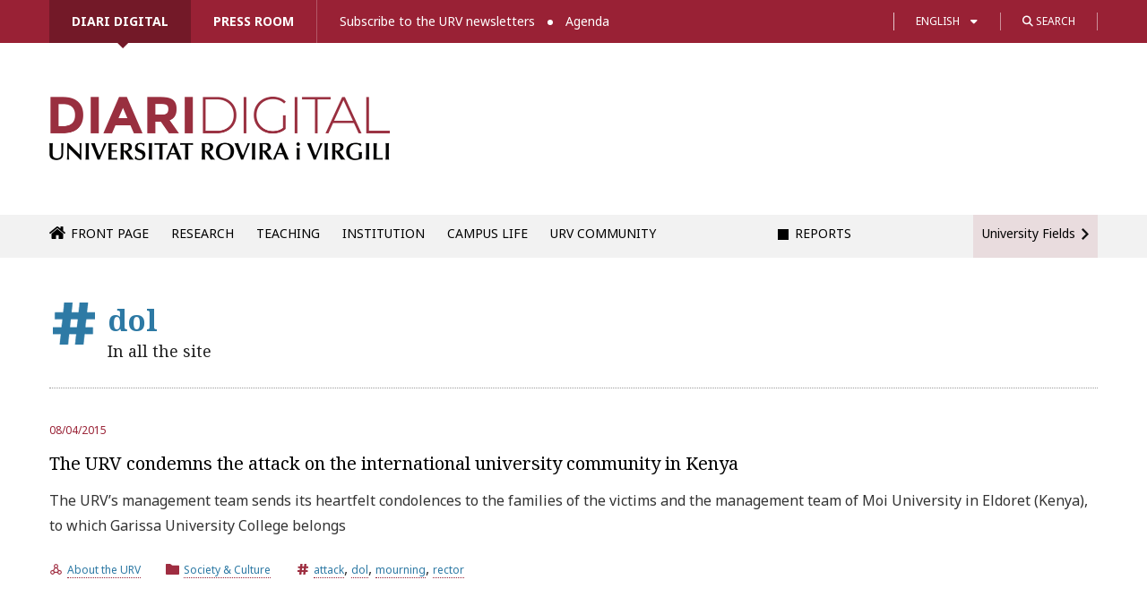

--- FILE ---
content_type: text/html; charset=UTF-8
request_url: https://diaridigital.urv.cat/en/etiqueta/dol-en/
body_size: 14807
content:

<!DOCTYPE html>
<!--[if IE 8]> 				 <html class="no-js lt-ie9" lang="en" > <![endif]-->
<!--[if gt IE 8]><!--> <html class="no-js" lang="en-US"> <!--<![endif]-->

<head>
<meta http-equiv="X-UA-Compatible" content="IE=edge" />
<meta charset="UTF-8" />


<link type="image/x-icon" href="/favicon.ico" rel="icon" />
<link type="image/x-icon" href="/favicon.ico" rel="shortcut icon" />

<!-- Set the viewport width to device width for mobile -->
<meta name="viewport" content="width=device-width" />

<title>Tag: dol &#x2d; Diari digital de la URV</title>

	<style>img:is([sizes="auto" i], [sizes^="auto," i]) { contain-intrinsic-size: 3000px 1500px }</style>
	<link rel="alternate" hreflang="ca" href="https://diaridigital.urv.cat/etiqueta/dol/" />
<link rel="alternate" hreflang="es-es" href="https://diaridigital.urv.cat/es/etiqueta/dol-es/" />
<link rel="alternate" hreflang="en-us" href="https://diaridigital.urv.cat/en/etiqueta/dol-en/" />
<link rel="alternate" hreflang="x-default" href="https://diaridigital.urv.cat/etiqueta/dol/" />

<!-- The SEO Framework by Sybre Waaijer -->
<meta name="robots" content="max-snippet:-1,max-image-preview:standard,max-video-preview:-1" />
<link rel="canonical" href="https://diaridigital.urv.cat/en/etiqueta/dol-en/" />
<meta property="og:type" content="website" />
<meta property="og:locale" content="en_US" />
<meta property="og:site_name" content="Diari digital de la URV" />
<meta property="og:title" content="Tag: dol" />
<meta property="og:url" content="https://diaridigital.urv.cat/en/etiqueta/dol-en/" />
<meta property="og:image" content="https://diaridigital.urv.cat/wp-content/themes/urvactiva/img/social-image.png" />
<meta name="twitter:card" content="summary_large_image" />
<meta name="twitter:title" content="Tag: dol" />
<meta name="twitter:image" content="https://diaridigital.urv.cat/wp-content/themes/urvactiva/img/social-image.png" />
<script type="application/ld+json">{"@context":"https://schema.org","@graph":[{"@type":"WebSite","@id":"https://diaridigital.urv.cat/en/#/schema/WebSite","url":"https://diaridigital.urv.cat/en/","name":"Diari digital de la URV","alternateName":"Gabinet de Comunicació i Màrqueting de la Universitat Rovira i Virgili","inLanguage":"en-US","potentialAction":{"@type":"SearchAction","target":{"@type":"EntryPoint","urlTemplate":"https://diaridigital.urv.cat/en/search/{search_term_string}/"},"query-input":"required name=search_term_string"},"publisher":{"@type":"Organization","@id":"https://diaridigital.urv.cat/en/#/schema/Organization","name":"Gabinet de Comunicació i Màrqueting de la Universitat Rovira i Virgili","url":"https://diaridigital.urv.cat/en/"}},{"@type":"CollectionPage","@id":"https://diaridigital.urv.cat/en/etiqueta/dol-en/","url":"https://diaridigital.urv.cat/en/etiqueta/dol-en/","name":"Tag: dol &#x2d; Diari digital de la URV","inLanguage":"en-US","isPartOf":{"@id":"https://diaridigital.urv.cat/en/#/schema/WebSite"},"breadcrumb":{"@type":"BreadcrumbList","@id":"https://diaridigital.urv.cat/en/#/schema/BreadcrumbList","itemListElement":[{"@type":"ListItem","position":1,"item":"https://diaridigital.urv.cat/en/","name":"Diari digital de la URV"},{"@type":"ListItem","position":2,"name":"Tag: dol"}]}}]}</script>
<!-- / The SEO Framework by Sybre Waaijer | 6.36ms meta | 0.76ms boot -->

<link rel='dns-prefetch' href='//ajax.googleapis.com' />
<link rel='dns-prefetch' href='//fonts.googleapis.com' />
<link rel='dns-prefetch' href='//use.fontawesome.com' />
<link rel="alternate" type="application/rss+xml" title="Diari digital de la URV &raquo; Feed" href="https://diaridigital.urv.cat/en/feed/" />
<link rel="alternate" type="application/rss+xml" title="Diari digital de la URV &raquo; Comments Feed" href="https://diaridigital.urv.cat/en/comments/feed/" />
<link rel="alternate" type="application/rss+xml" title="Diari digital de la URV &raquo; dol Tag Feed" href="https://diaridigital.urv.cat/en/etiqueta/dol-en/feed/" />
<script type="text/javascript">
/* <![CDATA[ */
window._wpemojiSettings = {"baseUrl":"https:\/\/s.w.org\/images\/core\/emoji\/16.0.1\/72x72\/","ext":".png","svgUrl":"https:\/\/s.w.org\/images\/core\/emoji\/16.0.1\/svg\/","svgExt":".svg","source":{"concatemoji":"https:\/\/diaridigital.urv.cat\/wp-includes\/js\/wp-emoji-release.min.js?ver=6.8.3"}};
/*! This file is auto-generated */
!function(s,n){var o,i,e;function c(e){try{var t={supportTests:e,timestamp:(new Date).valueOf()};sessionStorage.setItem(o,JSON.stringify(t))}catch(e){}}function p(e,t,n){e.clearRect(0,0,e.canvas.width,e.canvas.height),e.fillText(t,0,0);var t=new Uint32Array(e.getImageData(0,0,e.canvas.width,e.canvas.height).data),a=(e.clearRect(0,0,e.canvas.width,e.canvas.height),e.fillText(n,0,0),new Uint32Array(e.getImageData(0,0,e.canvas.width,e.canvas.height).data));return t.every(function(e,t){return e===a[t]})}function u(e,t){e.clearRect(0,0,e.canvas.width,e.canvas.height),e.fillText(t,0,0);for(var n=e.getImageData(16,16,1,1),a=0;a<n.data.length;a++)if(0!==n.data[a])return!1;return!0}function f(e,t,n,a){switch(t){case"flag":return n(e,"\ud83c\udff3\ufe0f\u200d\u26a7\ufe0f","\ud83c\udff3\ufe0f\u200b\u26a7\ufe0f")?!1:!n(e,"\ud83c\udde8\ud83c\uddf6","\ud83c\udde8\u200b\ud83c\uddf6")&&!n(e,"\ud83c\udff4\udb40\udc67\udb40\udc62\udb40\udc65\udb40\udc6e\udb40\udc67\udb40\udc7f","\ud83c\udff4\u200b\udb40\udc67\u200b\udb40\udc62\u200b\udb40\udc65\u200b\udb40\udc6e\u200b\udb40\udc67\u200b\udb40\udc7f");case"emoji":return!a(e,"\ud83e\udedf")}return!1}function g(e,t,n,a){var r="undefined"!=typeof WorkerGlobalScope&&self instanceof WorkerGlobalScope?new OffscreenCanvas(300,150):s.createElement("canvas"),o=r.getContext("2d",{willReadFrequently:!0}),i=(o.textBaseline="top",o.font="600 32px Arial",{});return e.forEach(function(e){i[e]=t(o,e,n,a)}),i}function t(e){var t=s.createElement("script");t.src=e,t.defer=!0,s.head.appendChild(t)}"undefined"!=typeof Promise&&(o="wpEmojiSettingsSupports",i=["flag","emoji"],n.supports={everything:!0,everythingExceptFlag:!0},e=new Promise(function(e){s.addEventListener("DOMContentLoaded",e,{once:!0})}),new Promise(function(t){var n=function(){try{var e=JSON.parse(sessionStorage.getItem(o));if("object"==typeof e&&"number"==typeof e.timestamp&&(new Date).valueOf()<e.timestamp+604800&&"object"==typeof e.supportTests)return e.supportTests}catch(e){}return null}();if(!n){if("undefined"!=typeof Worker&&"undefined"!=typeof OffscreenCanvas&&"undefined"!=typeof URL&&URL.createObjectURL&&"undefined"!=typeof Blob)try{var e="postMessage("+g.toString()+"("+[JSON.stringify(i),f.toString(),p.toString(),u.toString()].join(",")+"));",a=new Blob([e],{type:"text/javascript"}),r=new Worker(URL.createObjectURL(a),{name:"wpTestEmojiSupports"});return void(r.onmessage=function(e){c(n=e.data),r.terminate(),t(n)})}catch(e){}c(n=g(i,f,p,u))}t(n)}).then(function(e){for(var t in e)n.supports[t]=e[t],n.supports.everything=n.supports.everything&&n.supports[t],"flag"!==t&&(n.supports.everythingExceptFlag=n.supports.everythingExceptFlag&&n.supports[t]);n.supports.everythingExceptFlag=n.supports.everythingExceptFlag&&!n.supports.flag,n.DOMReady=!1,n.readyCallback=function(){n.DOMReady=!0}}).then(function(){return e}).then(function(){var e;n.supports.everything||(n.readyCallback(),(e=n.source||{}).concatemoji?t(e.concatemoji):e.wpemoji&&e.twemoji&&(t(e.twemoji),t(e.wpemoji)))}))}((window,document),window._wpemojiSettings);
/* ]]> */
</script>
<link rel='stylesheet' id='dashicons-css' href='https://diaridigital.urv.cat/wp-includes/css/dashicons.min.css?ver=6.8.3' type='text/css' media='all' />
<link rel='stylesheet' id='thickbox-css' href='https://diaridigital.urv.cat/wp-includes/js/thickbox/thickbox.css?ver=6.8.3' type='text/css' media='all' />
<style id='wp-emoji-styles-inline-css' type='text/css'>

	img.wp-smiley, img.emoji {
		display: inline !important;
		border: none !important;
		box-shadow: none !important;
		height: 1em !important;
		width: 1em !important;
		margin: 0 0.07em !important;
		vertical-align: -0.1em !important;
		background: none !important;
		padding: 0 !important;
	}
</style>
<link rel='stylesheet' id='wp-block-library-css' href='https://diaridigital.urv.cat/wp-includes/css/dist/block-library/style.min.css?ver=6.8.3' type='text/css' media='all' />
<style id='classic-theme-styles-inline-css' type='text/css'>
/*! This file is auto-generated */
.wp-block-button__link{color:#fff;background-color:#32373c;border-radius:9999px;box-shadow:none;text-decoration:none;padding:calc(.667em + 2px) calc(1.333em + 2px);font-size:1.125em}.wp-block-file__button{background:#32373c;color:#fff;text-decoration:none}
</style>
<style id='global-styles-inline-css' type='text/css'>
:root{--wp--preset--aspect-ratio--square: 1;--wp--preset--aspect-ratio--4-3: 4/3;--wp--preset--aspect-ratio--3-4: 3/4;--wp--preset--aspect-ratio--3-2: 3/2;--wp--preset--aspect-ratio--2-3: 2/3;--wp--preset--aspect-ratio--16-9: 16/9;--wp--preset--aspect-ratio--9-16: 9/16;--wp--preset--color--black: #000000;--wp--preset--color--cyan-bluish-gray: #abb8c3;--wp--preset--color--white: #ffffff;--wp--preset--color--pale-pink: #f78da7;--wp--preset--color--vivid-red: #cf2e2e;--wp--preset--color--luminous-vivid-orange: #ff6900;--wp--preset--color--luminous-vivid-amber: #fcb900;--wp--preset--color--light-green-cyan: #7bdcb5;--wp--preset--color--vivid-green-cyan: #00d084;--wp--preset--color--pale-cyan-blue: #8ed1fc;--wp--preset--color--vivid-cyan-blue: #0693e3;--wp--preset--color--vivid-purple: #9b51e0;--wp--preset--gradient--vivid-cyan-blue-to-vivid-purple: linear-gradient(135deg,rgba(6,147,227,1) 0%,rgb(155,81,224) 100%);--wp--preset--gradient--light-green-cyan-to-vivid-green-cyan: linear-gradient(135deg,rgb(122,220,180) 0%,rgb(0,208,130) 100%);--wp--preset--gradient--luminous-vivid-amber-to-luminous-vivid-orange: linear-gradient(135deg,rgba(252,185,0,1) 0%,rgba(255,105,0,1) 100%);--wp--preset--gradient--luminous-vivid-orange-to-vivid-red: linear-gradient(135deg,rgba(255,105,0,1) 0%,rgb(207,46,46) 100%);--wp--preset--gradient--very-light-gray-to-cyan-bluish-gray: linear-gradient(135deg,rgb(238,238,238) 0%,rgb(169,184,195) 100%);--wp--preset--gradient--cool-to-warm-spectrum: linear-gradient(135deg,rgb(74,234,220) 0%,rgb(151,120,209) 20%,rgb(207,42,186) 40%,rgb(238,44,130) 60%,rgb(251,105,98) 80%,rgb(254,248,76) 100%);--wp--preset--gradient--blush-light-purple: linear-gradient(135deg,rgb(255,206,236) 0%,rgb(152,150,240) 100%);--wp--preset--gradient--blush-bordeaux: linear-gradient(135deg,rgb(254,205,165) 0%,rgb(254,45,45) 50%,rgb(107,0,62) 100%);--wp--preset--gradient--luminous-dusk: linear-gradient(135deg,rgb(255,203,112) 0%,rgb(199,81,192) 50%,rgb(65,88,208) 100%);--wp--preset--gradient--pale-ocean: linear-gradient(135deg,rgb(255,245,203) 0%,rgb(182,227,212) 50%,rgb(51,167,181) 100%);--wp--preset--gradient--electric-grass: linear-gradient(135deg,rgb(202,248,128) 0%,rgb(113,206,126) 100%);--wp--preset--gradient--midnight: linear-gradient(135deg,rgb(2,3,129) 0%,rgb(40,116,252) 100%);--wp--preset--font-size--small: 13px;--wp--preset--font-size--medium: 20px;--wp--preset--font-size--large: 36px;--wp--preset--font-size--x-large: 42px;--wp--preset--spacing--20: 0.44rem;--wp--preset--spacing--30: 0.67rem;--wp--preset--spacing--40: 1rem;--wp--preset--spacing--50: 1.5rem;--wp--preset--spacing--60: 2.25rem;--wp--preset--spacing--70: 3.38rem;--wp--preset--spacing--80: 5.06rem;--wp--preset--shadow--natural: 6px 6px 9px rgba(0, 0, 0, 0.2);--wp--preset--shadow--deep: 12px 12px 50px rgba(0, 0, 0, 0.4);--wp--preset--shadow--sharp: 6px 6px 0px rgba(0, 0, 0, 0.2);--wp--preset--shadow--outlined: 6px 6px 0px -3px rgba(255, 255, 255, 1), 6px 6px rgba(0, 0, 0, 1);--wp--preset--shadow--crisp: 6px 6px 0px rgba(0, 0, 0, 1);}:where(.is-layout-flex){gap: 0.5em;}:where(.is-layout-grid){gap: 0.5em;}body .is-layout-flex{display: flex;}.is-layout-flex{flex-wrap: wrap;align-items: center;}.is-layout-flex > :is(*, div){margin: 0;}body .is-layout-grid{display: grid;}.is-layout-grid > :is(*, div){margin: 0;}:where(.wp-block-columns.is-layout-flex){gap: 2em;}:where(.wp-block-columns.is-layout-grid){gap: 2em;}:where(.wp-block-post-template.is-layout-flex){gap: 1.25em;}:where(.wp-block-post-template.is-layout-grid){gap: 1.25em;}.has-black-color{color: var(--wp--preset--color--black) !important;}.has-cyan-bluish-gray-color{color: var(--wp--preset--color--cyan-bluish-gray) !important;}.has-white-color{color: var(--wp--preset--color--white) !important;}.has-pale-pink-color{color: var(--wp--preset--color--pale-pink) !important;}.has-vivid-red-color{color: var(--wp--preset--color--vivid-red) !important;}.has-luminous-vivid-orange-color{color: var(--wp--preset--color--luminous-vivid-orange) !important;}.has-luminous-vivid-amber-color{color: var(--wp--preset--color--luminous-vivid-amber) !important;}.has-light-green-cyan-color{color: var(--wp--preset--color--light-green-cyan) !important;}.has-vivid-green-cyan-color{color: var(--wp--preset--color--vivid-green-cyan) !important;}.has-pale-cyan-blue-color{color: var(--wp--preset--color--pale-cyan-blue) !important;}.has-vivid-cyan-blue-color{color: var(--wp--preset--color--vivid-cyan-blue) !important;}.has-vivid-purple-color{color: var(--wp--preset--color--vivid-purple) !important;}.has-black-background-color{background-color: var(--wp--preset--color--black) !important;}.has-cyan-bluish-gray-background-color{background-color: var(--wp--preset--color--cyan-bluish-gray) !important;}.has-white-background-color{background-color: var(--wp--preset--color--white) !important;}.has-pale-pink-background-color{background-color: var(--wp--preset--color--pale-pink) !important;}.has-vivid-red-background-color{background-color: var(--wp--preset--color--vivid-red) !important;}.has-luminous-vivid-orange-background-color{background-color: var(--wp--preset--color--luminous-vivid-orange) !important;}.has-luminous-vivid-amber-background-color{background-color: var(--wp--preset--color--luminous-vivid-amber) !important;}.has-light-green-cyan-background-color{background-color: var(--wp--preset--color--light-green-cyan) !important;}.has-vivid-green-cyan-background-color{background-color: var(--wp--preset--color--vivid-green-cyan) !important;}.has-pale-cyan-blue-background-color{background-color: var(--wp--preset--color--pale-cyan-blue) !important;}.has-vivid-cyan-blue-background-color{background-color: var(--wp--preset--color--vivid-cyan-blue) !important;}.has-vivid-purple-background-color{background-color: var(--wp--preset--color--vivid-purple) !important;}.has-black-border-color{border-color: var(--wp--preset--color--black) !important;}.has-cyan-bluish-gray-border-color{border-color: var(--wp--preset--color--cyan-bluish-gray) !important;}.has-white-border-color{border-color: var(--wp--preset--color--white) !important;}.has-pale-pink-border-color{border-color: var(--wp--preset--color--pale-pink) !important;}.has-vivid-red-border-color{border-color: var(--wp--preset--color--vivid-red) !important;}.has-luminous-vivid-orange-border-color{border-color: var(--wp--preset--color--luminous-vivid-orange) !important;}.has-luminous-vivid-amber-border-color{border-color: var(--wp--preset--color--luminous-vivid-amber) !important;}.has-light-green-cyan-border-color{border-color: var(--wp--preset--color--light-green-cyan) !important;}.has-vivid-green-cyan-border-color{border-color: var(--wp--preset--color--vivid-green-cyan) !important;}.has-pale-cyan-blue-border-color{border-color: var(--wp--preset--color--pale-cyan-blue) !important;}.has-vivid-cyan-blue-border-color{border-color: var(--wp--preset--color--vivid-cyan-blue) !important;}.has-vivid-purple-border-color{border-color: var(--wp--preset--color--vivid-purple) !important;}.has-vivid-cyan-blue-to-vivid-purple-gradient-background{background: var(--wp--preset--gradient--vivid-cyan-blue-to-vivid-purple) !important;}.has-light-green-cyan-to-vivid-green-cyan-gradient-background{background: var(--wp--preset--gradient--light-green-cyan-to-vivid-green-cyan) !important;}.has-luminous-vivid-amber-to-luminous-vivid-orange-gradient-background{background: var(--wp--preset--gradient--luminous-vivid-amber-to-luminous-vivid-orange) !important;}.has-luminous-vivid-orange-to-vivid-red-gradient-background{background: var(--wp--preset--gradient--luminous-vivid-orange-to-vivid-red) !important;}.has-very-light-gray-to-cyan-bluish-gray-gradient-background{background: var(--wp--preset--gradient--very-light-gray-to-cyan-bluish-gray) !important;}.has-cool-to-warm-spectrum-gradient-background{background: var(--wp--preset--gradient--cool-to-warm-spectrum) !important;}.has-blush-light-purple-gradient-background{background: var(--wp--preset--gradient--blush-light-purple) !important;}.has-blush-bordeaux-gradient-background{background: var(--wp--preset--gradient--blush-bordeaux) !important;}.has-luminous-dusk-gradient-background{background: var(--wp--preset--gradient--luminous-dusk) !important;}.has-pale-ocean-gradient-background{background: var(--wp--preset--gradient--pale-ocean) !important;}.has-electric-grass-gradient-background{background: var(--wp--preset--gradient--electric-grass) !important;}.has-midnight-gradient-background{background: var(--wp--preset--gradient--midnight) !important;}.has-small-font-size{font-size: var(--wp--preset--font-size--small) !important;}.has-medium-font-size{font-size: var(--wp--preset--font-size--medium) !important;}.has-large-font-size{font-size: var(--wp--preset--font-size--large) !important;}.has-x-large-font-size{font-size: var(--wp--preset--font-size--x-large) !important;}
:where(.wp-block-post-template.is-layout-flex){gap: 1.25em;}:where(.wp-block-post-template.is-layout-grid){gap: 1.25em;}
:where(.wp-block-columns.is-layout-flex){gap: 2em;}:where(.wp-block-columns.is-layout-grid){gap: 2em;}
:root :where(.wp-block-pullquote){font-size: 1.5em;line-height: 1.6;}
</style>
<link rel='stylesheet' id='contact-form-7-css' href='https://diaridigital.urv.cat/wp-content/plugins/contact-form-7/includes/css/styles.css?ver=6.1.3' type='text/css' media='all' />
<link rel='stylesheet' id='sbttb-fonts-css' href='https://diaridigital.urv.cat/wp-content/plugins/smooth-back-to-top-button/assets/css/sbttb-fonts.css?ver=1.2' type='text/css' media='all' />
<link rel='stylesheet' id='sbttb-style-css' href='https://diaridigital.urv.cat/wp-content/plugins/smooth-back-to-top-button/assets/css/smooth-back-to-top-button.css?ver=1.2' type='text/css' media='all' />
<link rel='stylesheet' id='wpml-legacy-dropdown-0-css' href='https://diaridigital.urv.cat/wp-content/plugins/sitepress-multilingual-cms/templates/language-switchers/legacy-dropdown/style.min.css?ver=1' type='text/css' media='all' />
<style id='wpml-legacy-dropdown-0-inline-css' type='text/css'>
.wpml-ls-statics-shortcode_actions, .wpml-ls-statics-shortcode_actions .wpml-ls-sub-menu, .wpml-ls-statics-shortcode_actions a {border-color:#cdcdcd;}.wpml-ls-statics-shortcode_actions a, .wpml-ls-statics-shortcode_actions .wpml-ls-sub-menu a, .wpml-ls-statics-shortcode_actions .wpml-ls-sub-menu a:link, .wpml-ls-statics-shortcode_actions li:not(.wpml-ls-current-language) .wpml-ls-link, .wpml-ls-statics-shortcode_actions li:not(.wpml-ls-current-language) .wpml-ls-link:link {color:#444444;background-color:#ffffff;}.wpml-ls-statics-shortcode_actions .wpml-ls-sub-menu a:hover,.wpml-ls-statics-shortcode_actions .wpml-ls-sub-menu a:focus, .wpml-ls-statics-shortcode_actions .wpml-ls-sub-menu a:link:hover, .wpml-ls-statics-shortcode_actions .wpml-ls-sub-menu a:link:focus {color:#000000;background-color:#eeeeee;}.wpml-ls-statics-shortcode_actions .wpml-ls-current-language > a {color:#444444;background-color:#ffffff;}.wpml-ls-statics-shortcode_actions .wpml-ls-current-language:hover>a, .wpml-ls-statics-shortcode_actions .wpml-ls-current-language>a:focus {color:#000000;background-color:#eeeeee;}
</style>
<link rel='stylesheet' id='normalize-css' href='https://diaridigital.urv.cat/wp-content/themes/urvactiva%202.0.0/css/normalize.css?ver=6.8.3' type='text/css' media='all' />
<link rel='stylesheet' id='foundation-css' href='https://diaridigital.urv.cat/wp-content/themes/urvactiva%202.0.0/css/foundation.min.css?ver=6.8.3' type='text/css' media='all' />
<link rel='stylesheet' id='app-css' href='https://diaridigital.urv.cat/wp-content/themes/urvactiva%202.0.0/style.css?ver=1759230652' type='text/css' media='all' />
<link rel='stylesheet' id='google-fonts-css' href='//fonts.googleapis.com/css?family=Noto+Serif%3A400%2C700%2C400italic&#038;ver=6.8.3' type='text/css' media='all' />
<link rel='stylesheet' id='google-fonts2-css' href='//fonts.googleapis.com/css2?family=Noto+Sans%3Aital%2Cwght%400%2C100..900%3B1%2C100..900&#038;display=swap&#038;ver=6.8.3' type='text/css' media='all' />
<link rel='stylesheet' id='load-fa-css' href='https://use.fontawesome.com/releases/v6.4.2/css/all.css?ver=6.8.3' type='text/css' media='all' />
<link rel='stylesheet' id='google-fonts3-css' href='//fonts.googleapis.com/css2?family=Montserrat%3Awght%40600&#038;display=swap&#038;ver=6.8.3' type='text/css' media='all' />
<link rel='stylesheet' id='slb_core-css' href='https://diaridigital.urv.cat/wp-content/plugins/simple-lightbox/client/css/app.css?ver=2.9.4' type='text/css' media='all' />
<link rel='stylesheet' id='heateor_sss_frontend_css-css' href='https://diaridigital.urv.cat/wp-content/plugins/sassy-social-share/public/css/sassy-social-share-public.css?ver=3.3.79' type='text/css' media='all' />
<style id='heateor_sss_frontend_css-inline-css' type='text/css'>
.heateor_sss_button_instagram span.heateor_sss_svg,a.heateor_sss_instagram span.heateor_sss_svg{background:radial-gradient(circle at 30% 107%,#fdf497 0,#fdf497 5%,#fd5949 45%,#d6249f 60%,#285aeb 90%)}div.heateor_sss_horizontal_sharing a.heateor_sss_button_instagram span{background:#f0f0f0!important;}div.heateor_sss_standard_follow_icons_container a.heateor_sss_button_instagram span{background:#f0f0f0}div.heateor_sss_horizontal_sharing a.heateor_sss_button_instagram span:hover{background:#992135!important;}div.heateor_sss_standard_follow_icons_container a.heateor_sss_button_instagram span:hover{background:#992135}.heateor_sss_horizontal_sharing .heateor_sss_svg,.heateor_sss_standard_follow_icons_container .heateor_sss_svg{background-color:#f0f0f0!important;background:#f0f0f0!important;color:#3d3d3d;border-width:0px;border-style:solid;border-color:transparent}div.heateor_sss_horizontal_sharing span.heateor_sss_svg svg:hover path:not(.heateor_sss_no_fill),div.heateor_sss_horizontal_sharing span.heateor_sss_svg svg:hover ellipse, div.heateor_sss_horizontal_sharing span.heateor_sss_svg svg:hover circle, div.heateor_sss_horizontal_sharing span.heateor_sss_svg svg:hover polygon, div.heateor_sss_horizontal_sharing span.heateor_sss_svg svg:hover rect:not(.heateor_sss_no_fill){fill:#FFF}div.heateor_sss_horizontal_sharing span.heateor_sss_svg svg:hover path.heateor_sss_svg_stroke, div.heateor_sss_horizontal_sharing span.heateor_sss_svg svg:hover rect.heateor_sss_svg_stroke{stroke:#FFF}.heateor_sss_horizontal_sharing span.heateor_sss_svg:hover,.heateor_sss_standard_follow_icons_container span.heateor_sss_svg:hover{background-color:#992135!important;background:#992135!importantcolor:#FFF;border-color:transparent;}.heateor_sss_vertical_sharing span.heateor_sss_svg,.heateor_sss_floating_follow_icons_container span.heateor_sss_svg{color:#fff;border-width:0px;border-style:solid;border-color:transparent;}.heateor_sss_vertical_sharing span.heateor_sss_svg:hover,.heateor_sss_floating_follow_icons_container span.heateor_sss_svg:hover{border-color:transparent;}@media screen and (max-width:783px) {.heateor_sss_vertical_sharing{display:none!important}}
</style>

<script>
if (document.location.protocol != "https:") {
    document.location = document.URL.replace(/^http:/i, "https:");
}
</script>
<script type="text/javascript" src="//ajax.googleapis.com/ajax/libs/jquery/1.11.0/jquery.min.js?ver=6.8.3" id="jquery-js"></script>
<script type="text/javascript" src="https://diaridigital.urv.cat/wp-content/plugins/sitepress-multilingual-cms/templates/language-switchers/legacy-dropdown/script.min.js?ver=1" id="wpml-legacy-dropdown-0-js"></script>
<script type="text/javascript" src="https://diaridigital.urv.cat/wp-content/themes/urvactiva%202.0.0/js/vendor/custom.modernizr.js?ver=2.1.0" id="modernizr-js"></script>
<script type="text/javascript" src="https://diaridigital.urv.cat/wp-content/themes/urvactiva%202.0.0/js/jquery.validate.min.js?ver=1.6.0" id="form_validate-js"></script>
<link rel="https://api.w.org/" href="https://diaridigital.urv.cat/en/wp-json/" /><link rel="alternate" title="JSON" type="application/json" href="https://diaridigital.urv.cat/en/wp-json/wp/v2/tags/1091" /><link rel="EditURI" type="application/rsd+xml" title="RSD" href="https://diaridigital.urv.cat/xmlrpc.php?rsd" />
<meta name="generator" content="WPML ver:4.8.4 stt:8,1,2;" />

            <style type="text/css">
                .progress-wrap {
                    bottom: 50px;
                    height: 46px;
                    width: 46px;
                    border-radius: 46px;
                    background-color: #ab2626;
                    box-shadow: inset 0 0 0 0px #ab2626;
                }

                .progress-wrap.btn-left-side {
                    left: 50px;
                }

                .progress-wrap.btn-right-side {
                    right: 50px;
                }

				.progress-wrap.btn-center {
					inset-inline: 0;
					margin-inline: auto;
				}

                .progress-wrap::after {
                    width: 46px;
                    height: 46px;
                    color: #ffffff;
                    font-size: 24px;
                    content: '\e911';
                    line-height: 46px;
                }

                .progress-wrap:hover::after {
                    color: #ffffff;
                }

                .progress-wrap svg.progress-circle path {
                    stroke: #ffffff;
                    stroke-width: 5px;
                }

                
                
                
            </style>

			<!-- Google Tag Manager -->

<script>(function(w,d,s,l,i){w[l]=w[l]||[];w[l].push({'gtm.start':

new Date().getTime(),event:'gtm.js'});var f=d.getElementsByTagName(s)[0],

j=d.createElement(s),dl=l!='dataLayer'?'&l='+l:'';j.async=true;j.src=

'https://www.googletagmanager.com/gtm.js?id='+i+dl;f.parentNode.insertBefore(j,f);

})(window,document,'script','dataLayer','GTM-KZT9MHXB');</script>

<!-- End Google Tag Manager -->
		<style type="text/css" id="wp-custom-css">
			/* Subscripció */
.niu_checks_mc li.channels li {
	margin-bottom: 10px;}

.niu_checks_mc li ul {
  padding-bottom: 10px;
  padding-top: 20px;
}


/*reportatge custom*/

.postid-137147 .article-header{
	 align-content: end;
}

.postid-137147 .article-header h1{
	 margin-bottom:40px;
max-width:650px !important;
}

.postid-134820 .article-header{
	 align-content: normal;
}

.postid-134820 .hero {
	background-position: center center;
}

.postid-134820 .w_hero .article-header{
	margin-top:40px;
}


@media (max-width: 850px) {
    .postid-134820 .w_hero .article-header {
        min-height: 520px;
    }
}


@media (max-width: 768px) {

	.postid-134820 .article-header {
    align-content: end;
    padding-bottom: 30px;
    margin-bottom: 30px;
	}

	.postid-134820 .w_hero .hero {min-height: 450px;}

	.postid-134820 .w_hero .article-header {
		min-height: 380px;
		margin-top:0;
	}
}




/* ja al css
article.comment header {
	font-size: 16px;
	font-weight: bold;
  margin-bottom: 12px;
}

article.comment header time {
	font-weight: normal;
	font-size: 15px;
}

.comment section p {
	padding-left: 5px;
	font-size: 15px;
	font-family: 'Noto Sans', sans-serif !important;
	line-height: 22px;
}

.comment-reply-title small {
	font-size: 100%;
	margin-left: 12px;
  text-decoration: underline;
	font-weight: normal;
}
*/

/*
.comment section p br {
	content: "";
	line-height: 50px;	
}

.comment section p br:after {
  content: " ";
}
*/

		</style>
		<!--[if lt IE 9]>
<style>
	.top-bar-section ul li {float:left;}
	.title-area {display:none;}
</style>
<script>no_sticky=true;</script>
<![endif]-->

</head>

<body id="sec_diaridigital" class="archive tag tag-dol-en tag-1091 wp-theme-urvactiva200">

<div id="info_menu">
	<div class="constrictor">
		<div class="top_container">
			<div id="top_search_bar" style="display:none;">
				<ul class="menu-top menuh secondary">
				
					<li>
						<a href="https://diaridigital.urv.cat/en/la-urv-condemna-latac-que-ha-patit-la-comunitat-universitaria-internacional-a-kenya/">Try the advanced search</a>
					</li>				
				</ul>
			
			
				
				
				<ul class="topside_menu">
					<li class="s_box_slide">
						<form id="cerca_min" class="" method="get"  action="https://diaridigital.urv.cat/en/">
							<input type="text" name="s"/>
						</form>
					</li>
					<li>
						<a href="#" class="btn_search_box">
							<i class="fa-solid fa-magnifying-glass"></i> Search						</a>
						<div class="btn_search_box_toggler"></div>
					</li>
				</ul>
				
			

				
			</div>
			<div class="info_menu_inner">
			
				<ul id="menu-menu-cap-en" class="menu-top menuh primary"><li id="menu-item-109442" class="sec_diaridigital menu-item menu-item-type-custom menu-item-object-custom menu-item-109442"><a href="https://diaridigital.urv.cat/en/">Diari Digital</a></li>
<li id="menu-item-109443" class="sec_salapremsa menu-item menu-item-type-post_type menu-item-object-page menu-item-109443"><a href="https://diaridigital.urv.cat/en/press-room/">Press room</a></li>
</ul>				<ul id="menu-menu-cap-2-en" class="menu-top menuh secondary"><li id="menu-item-109440" class="menu-item menu-item-type-post_type menu-item-object-page menu-item-109440"><a href="https://diaridigital.urv.cat/en/subscriptions/">Subscribe to the URV newsletters</a></li>
<li id="menu-item-109500" class="menu-item menu-item-type-custom menu-item-object-custom menu-item-109500"><a href="https://agenda.urv.cat/">Agenda</a></li>
</ul>
				<ul class="topside_menu">
					<li>
						<ul class='language_menu'><li class="actiu"><a href="https://diaridigital.urv.cat/en/etiqueta/dol-en/">English</a></li><li><a href="https://diaridigital.urv.cat/etiqueta/dol/">Català</a></li><li><a href="https://diaridigital.urv.cat/es/etiqueta/dol-es/">Español</a></li></ul>			
					</li>
					<li>
						<a href="#" class="btn_search_box">
							<i class="fa-solid fa-magnifying-glass"></i> Search						</a>
					</li>
				</ul>
				
			</div>
		</div>
	</div>
</div>
<div id="main_body">



 <div class="constrictor clearfix">
	<header class="capcelera clearfix">

		<h1 id="logo_entitat" class="col-5">
			<a href="https://diaridigital.urv.cat/en/" rel="home">
				<span class="notext">
					Diari digital de la URV - 				</span>
			</a>
		</h1>



	</header>
</div>


	<nav class="top-bar">		
		<div class="title-area">
			<a href="https://diaridigital.urv.cat/en/" rel="home" class="home_link"></a>
			<ul id="menu-menu-cap-en-1" class="menu-top menuh"><li class="sec_diaridigital menu-item menu-item-type-custom menu-item-object-custom menu-item-109442"><a href="https://diaridigital.urv.cat/en/">Diari Digital</a></li>
<li class="sec_salapremsa menu-item menu-item-type-post_type menu-item-object-page menu-item-109443"><a href="https://diaridigital.urv.cat/en/press-room/">Press room</a></li>
</ul>			<!--<div class="toggle-topbar menu-icon"><a href="#"><span class="notext">Menu</span></a></div>-->
			<div class="toggle-topbar"><a href="#"><span>Menu</span></a></div>
		</div>
		
		<section class="top-bar-section">
			<div class="constrictor clearfix">
				<div id="section_top_inner">
										<ul id="menu-menu-principal-english" class="menu-blog"><li id="menu-item-109462" class="menu-item-home menu-item menu-item-type-custom menu-item-object-custom menu-item-109462"><a href="https://diaridigital.urv.cat/">Front Page</a></li>
<li id="menu-item-109503" class="menu-item menu-item-type-taxonomy menu-item-object-category menu-item-109503"><a href="https://diaridigital.urv.cat/en/categoria/areas/topics/research/">Research</a></li>
<li id="menu-item-109464" class="menu-item menu-item-type-taxonomy menu-item-object-category menu-item-109464"><a href="https://diaridigital.urv.cat/en/categoria/areas/topics/teaching/">Teaching</a></li>
<li id="menu-item-109465" class="menu-item menu-item-type-taxonomy menu-item-object-category menu-item-109465"><a href="https://diaridigital.urv.cat/en/categoria/areas/topics/about-urv/institution/">Institution</a></li>
<li id="menu-item-31931" class="menu-item menu-item-type-taxonomy menu-item-object-category menu-item-31931"><a href="https://diaridigital.urv.cat/en/categoria/areas/topics/campus-life/">Campus life</a></li>
<li id="menu-item-31930" class="menu-item menu-item-type-taxonomy menu-item-object-category menu-item-31930"><a href="https://diaridigital.urv.cat/en/categoria/areas/topics/community/">URV community</a></li>
<li id="menu-item-132941" class="reportatges menu-item menu-item-type-reportatge menu-item-object-cpt_archive menu-item-132941"><a href="https://diaridigital.urv.cat/en/reportatges/">Reports</a></li>
<li id="menu-item-109466" class="mes_elements menu-item menu-item-type-post_type menu-item-object-page menu-item-109466"><a href="https://diaridigital.urv.cat/en/university-fields/">University Fields</a></li>
</ul>					<!--
					<ul class="extra_menu_links menu-blog">
						<li>
							<a href="https://diaridigital.urv.cat/en/la-urv-condemna-latac-que-ha-patit-la-comunitat-universitaria-internacional-a-kenya/">University areas</a>
						</li>
					</ul>-->
					<div class="menu_extras_respon">
						<form id="cerca_min" class="extrabloc" method="get"  action="https://diaridigital.urv.cat/en/">
							<div class="input_search">
								<div class="is_ph">
									<input type="text" name="s" id="s2" placeholder="Search" />
								</div>
								<div class="is_but">
									<button type="submit"><i class="fa-solid fa-magnifying-glass"></i></button>
								</div>
							</div>
							<div class="form_links">
								<a href="https://diaridigital.urv.cat/en/la-urv-condemna-latac-que-ha-patit-la-comunitat-universitaria-internacional-a-kenya/">Try the advanced search</a>
							</div>
						</form>

					
						<ul id="menu-menu-cap-2-en-1" class="extrabloc menuh secondary_min"><li class="menu-item menu-item-type-post_type menu-item-object-page menu-item-109440"><a href="https://diaridigital.urv.cat/en/subscriptions/">Subscribe to the URV newsletters</a></li>
<li class="menu-item menu-item-type-custom menu-item-object-custom menu-item-109500"><a href="https://agenda.urv.cat/">Agenda</a></li>
</ul>					
					
						<div class="extrabloc langs_min">
							<ul class='language_menu'><li class="actiu"><a href="https://diaridigital.urv.cat/en/etiqueta/dol-en/">English</a></li><li><a href="https://diaridigital.urv.cat/etiqueta/dol/">Català</a></li><li><a href="https://diaridigital.urv.cat/es/etiqueta/dol-es/">Español</a></li></ul>						</div>
					</div>
				</div>
			</div>
		</section>
	</nav>
<div class="constrictor clearfix">

<!-- Begin Page -->

    <!-- Main Content ix-->
    <div class="large-12 columns" role="content">
		<header class="section_head logo etiquetes">
						<h1>dol</h1>
			
			<h6>
							In all the site			</h6>

		</header>

					<div class="article_list">
									
<article id="post-7511" class="post-7511 post type-post status-publish format-standard has-post-thumbnail hentry category-general-en category-institution category-society-culture tag-attack tag-dol-en tag-mourning tag-rector-en">

	<header>
		<div class="hgroup">
			<h6>08/04/2015  </h6>
			
						
			<h1 class="entry-title"><a href="https://diaridigital.urv.cat/en/la-urv-condemna-latac-que-ha-patit-la-comunitat-universitaria-internacional-a-kenya/" title="Permalink to The URV condemns the attack on the international university community in Kenya" rel="bookmark">The URV condemns the attack on the international university community in Kenya</a></h1>
			
		</div>
	</header>



	<p>The URV’s management team sends its heartfelt condolences to the families of the victims and the management team of Moi University in Eldoret (Kenya), to which Garissa University College belongs</p>
	
		<div class="info_terms">
							<span class="post_ambits"><a href="https://diaridigital.urv.cat/en/categoria/areas/topics/about-urv/">About the URV</a></span>
							<span class="post_categories"><a href="https://diaridigital.urv.cat/en/categoria/general-en/society-culture/">Society &amp; Culture</a></span>
					
			<span class="post_tags"><a href="https://diaridigital.urv.cat/en/etiqueta/attack/" rel="tag">attack</a>, <a href="https://diaridigital.urv.cat/en/etiqueta/dol-en/" rel="tag">dol</a>, <a href="https://diaridigital.urv.cat/en/etiqueta/mourning/" rel="tag">mourning</a>, <a href="https://diaridigital.urv.cat/en/etiqueta/rector-en/" rel="tag">rector</a></span>
			</div>
	



</article>							</div>

		
		<div class="pagination">
				</div>	

    </div>
    <!-- End Main Content -->


	</div>
</div>

<!-- End Page -->
<!-- Footer -->

<footer id="peu_pagina" class="clearfix">
	<div class="inner_footer">
		<div class="constrictor">

			<div class="flexed">
				<a href="http://www.urv.cat" id="logo_peu" class="flex flex1" onclick="window.open(this.href);return false;"><span class="notext">Universitat Rovira i Virgili</span></a>
									<div class="column-2 flex flex2 right flexed"><div class="menu_social"><div class="menu-menu-social-en-container"><ul id="menu-menu-social-en" class="menu"><li id="menu-item-109472" class="twitter menu-item menu-item-type-custom menu-item-object-custom menu-item-109472"><a href="https://twitter.com/universitatURV">Twitter</a></li>
<li id="menu-item-109473" class="facebook menu-item menu-item-type-custom menu-item-object-custom menu-item-109473"><a href="https://www.facebook.com/universitatURV/">Facebook</a></li>
<li id="menu-item-109474" class="youtube menu-item menu-item-type-custom menu-item-object-custom menu-item-109474"><a href="https://www.youtube.com/canalURV">YouTube</a></li>
<li id="menu-item-109475" class="linkedin menu-item menu-item-type-custom menu-item-object-custom menu-item-109475"><a href="https://www.linkedin.com/school/universitaturv/">LinkedIn</a></li>
<li id="menu-item-109476" class="instagram menu-item menu-item-type-custom menu-item-object-custom menu-item-109476"><a href="https://www.instagram.com/universitatURV">Instagram</a></li>
</ul></div></div></div>
								<hr class="divisor flex flex3"/>
									<div class="column-3 flex flex4 col-6 left "><div class="on_som"><h5>Bureau for Communications and Marketing</h5>			<div class="textwidget"><p>Edifici del Rectorat<br />
C. de l'Escorxador, s/n<br />
43003 &ndash; Tarragona</p>
<p><a href="https://goo.gl/maps/4xBa67anQE9mQYvq6" class="gmaps_link" target="_blank">Google Maps</a></p>
<p><a href="tel:+34977297975" class="tel_link">977 29 79 75</a></p>
</div>
		</div></div>
													<div class="column-4 flex flex5 col-6 right fit">
						<div class="menu_legal"><div class="menu-mapa-del-web-en-container"><ul id="menu-mapa-del-web-en" class="menu"><li id="menu-item-5952" class="menu-item menu-item-type-post_type menu-item-object-page menu-item-5952"><a href="https://diaridigital.urv.cat/en/sitemap/">Web map</a></li>
<li id="menu-item-5950" class="menu-item menu-item-type-post_type menu-item-object-page menu-item-5950"><a href="https://diaridigital.urv.cat/en/privacy/">Privacy</a></li>
<li id="menu-item-5949" class="menu-item menu-item-type-post_type menu-item-object-page menu-item-5949"><a href="https://diaridigital.urv.cat/en/legal-notice/">Legal notice</a></li>
<li id="menu-item-5951" class="menu-item menu-item-type-post_type menu-item-object-page menu-item-5951"><a href="https://diaridigital.urv.cat/en/cookies-policy/">Cookies policy</a></li>
</ul></div></div>						<div id="suggeriments">
							<p><a href="/suggeriments">Help us improve this site</a></p>
						</div>	
					</div>
							</div>

			
		
		
			<!--
				<div id="social_bar" class="clearfix">
					<a href="#" id="logo_peu"><span class="notext">Universitat Rovira i Virgili</span></a>
											<div class="column-2 col-6 right fit"><div class="menu_social"><div class="menu-menu-social-en-container"><ul id="menu-menu-social-en-1" class="menu"><li class="twitter menu-item menu-item-type-custom menu-item-object-custom menu-item-109472"><a href="https://twitter.com/universitatURV">Twitter</a></li>
<li class="facebook menu-item menu-item-type-custom menu-item-object-custom menu-item-109473"><a href="https://www.facebook.com/universitatURV/">Facebook</a></li>
<li class="youtube menu-item menu-item-type-custom menu-item-object-custom menu-item-109474"><a href="https://www.youtube.com/canalURV">YouTube</a></li>
<li class="linkedin menu-item menu-item-type-custom menu-item-object-custom menu-item-109475"><a href="https://www.linkedin.com/school/universitaturv/">LinkedIn</a></li>
<li class="instagram menu-item menu-item-type-custom menu-item-object-custom menu-item-109476"><a href="https://www.instagram.com/universitatURV">Instagram</a></li>
</ul></div></div></div>
									</div>


									<div class="column-3 col-6 left "><div class="on_som"><h5>Bureau for Communications and Marketing</h5>			<div class="textwidget"><p>Edifici del Rectorat<br />
C. de l'Escorxador, s/n<br />
43003 &ndash; Tarragona</p>
<p><a href="https://goo.gl/maps/4xBa67anQE9mQYvq6" class="gmaps_link" target="_blank">Google Maps</a></p>
<p><a href="tel:+34977297975" class="tel_link">977 29 79 75</a></p>
</div>
		</div></div>
													<div class="column-4 col-6 right fit"><div class="menu_legal"><div class="menu-mapa-del-web-en-container"><ul id="menu-mapa-del-web-en-1" class="menu"><li class="menu-item menu-item-type-post_type menu-item-object-page menu-item-5952"><a href="https://diaridigital.urv.cat/en/sitemap/">Web map</a></li>
<li class="menu-item menu-item-type-post_type menu-item-object-page menu-item-5950"><a href="https://diaridigital.urv.cat/en/privacy/">Privacy</a></li>
<li class="menu-item menu-item-type-post_type menu-item-object-page menu-item-5949"><a href="https://diaridigital.urv.cat/en/legal-notice/">Legal notice</a></li>
<li class="menu-item menu-item-type-post_type menu-item-object-page menu-item-5951"><a href="https://diaridigital.urv.cat/en/cookies-policy/">Cookies policy</a></li>
</ul></div></div></div>
							-->
		</div>

	</div>
	<!--<div class="res_footer clearfix">
		<div class="constrictor">
			<div class="language_menu left">
					<a href="#">(!)Català</a>
			</div>
			<div class="extrasec right">
				<a href="#" class="ambits">(!)Àmbits universitaris</a>
			</div>
		</div>
	</div>-->
</footer>
<!-- End Footer -->

<script type="speculationrules">
{"prefetch":[{"source":"document","where":{"and":[{"href_matches":"\/en\/*"},{"not":{"href_matches":["\/wp-*.php","\/wp-admin\/*","\/wp-content\/uploads\/*","\/wp-content\/*","\/wp-content\/plugins\/*","\/wp-content\/themes\/urvactiva%202.0.0\/*","\/en\/*\\?(.+)"]}},{"not":{"selector_matches":"a[rel~=\"nofollow\"]"}},{"not":{"selector_matches":".no-prefetch, .no-prefetch a"}}]},"eagerness":"conservative"}]}
</script>

            <div class="progress-wrap btn-right-side">
				                    <svg class="progress-circle" width="100%" height="100%" viewBox="-2.5 -2.5 105 105">
                        <path d="M50,1 a49,49 0 0,1 0,98 a49,49 0 0,1 0,-98"/>
                    </svg>
				            </div>

			
            <script type="text/javascript">
                var offset = 50;
                var duration = 500;

                jQuery(window).on('load', function () {
                	jQuery(window).on('scroll', function () {
	                    if (jQuery(this).scrollTop() > offset) {
	                        jQuery('.progress-wrap').addClass('active-progress');
	                    } else {
	                        jQuery('.progress-wrap').removeClass('active-progress');
	                    }
	                });

	                jQuery('.progress-wrap').on('click', function (e) {
	                    e.preventDefault();
	                    jQuery('html, body').animate({scrollTop: 0}, duration);
	                    return false;
	                })
                })
            </script>

			<!-- Google Tag Manager (noscript) -->

<noscript><iframe src="https://www.googletagmanager.com/ns.html?id=GTM-KZT9MHXB"

height="0" width="0" style="display:none;visibility:hidden"></iframe></noscript>

<!-- End Google Tag Manager (noscript) -->
<script type="text/javascript" id="thickbox-js-extra">
/* <![CDATA[ */
var thickboxL10n = {"next":"Next >","prev":"< Prev","image":"Image","of":"of","close":"Close","noiframes":"This feature requires inline frames. You have iframes disabled or your browser does not support them.","loadingAnimation":"https:\/\/diaridigital.urv.cat\/wp-includes\/js\/thickbox\/loadingAnimation.gif"};
/* ]]> */
</script>
<script type="text/javascript" src="https://diaridigital.urv.cat/wp-includes/js/thickbox/thickbox.js?ver=3.1-20121105" id="thickbox-js"></script>
<script type="text/javascript" src="https://diaridigital.urv.cat/wp-includes/js/dist/hooks.min.js?ver=4d63a3d491d11ffd8ac6" id="wp-hooks-js"></script>
<script type="text/javascript" src="https://diaridigital.urv.cat/wp-includes/js/dist/i18n.min.js?ver=5e580eb46a90c2b997e6" id="wp-i18n-js"></script>
<script type="text/javascript" id="wp-i18n-js-after">
/* <![CDATA[ */
wp.i18n.setLocaleData( { 'text direction\u0004ltr': [ 'ltr' ] } );
wp.i18n.setLocaleData( { 'text direction\u0004ltr': [ 'ltr' ] } );
/* ]]> */
</script>
<script type="text/javascript" src="https://diaridigital.urv.cat/wp-content/plugins/contact-form-7/includes/swv/js/index.js?ver=6.1.3" id="swv-js"></script>
<script type="text/javascript" id="contact-form-7-js-before">
/* <![CDATA[ */
var wpcf7 = {
    "api": {
        "root": "https:\/\/diaridigital.urv.cat\/en\/wp-json\/",
        "namespace": "contact-form-7\/v1"
    }
};
/* ]]> */
</script>
<script type="text/javascript" src="https://diaridigital.urv.cat/wp-content/plugins/contact-form-7/includes/js/index.js?ver=6.1.3" id="contact-form-7-js"></script>
<script type="text/javascript" src="https://diaridigital.urv.cat/wp-content/plugins/smooth-back-to-top-button/assets/js/smooth-back-to-top-button.js?ver=1.2" id="sbttb-script-js"></script>
<script type="text/javascript" id="ajax-search-js-extra">
/* <![CDATA[ */
var ajax_search_params = {"ajax_url":"https:\/\/diaridigital.urv.cat\/wp-admin\/admin-ajax.php"};
/* ]]> */
</script>
<script type="text/javascript" src="https://diaridigital.urv.cat/wp-content/themes/urvactiva%202.0.0/js/ajax-search.js" id="ajax-search-js"></script>
<script type="text/javascript" src="https://diaridigital.urv.cat/wp-content/themes/urvactiva%202.0.0/js/foundation.min.js?ver=4.0" id="foundation-js"></script>
<script type="text/javascript" src="https://diaridigital.urv.cat/wp-content/themes/urvactiva%202.0.0/js/masonry.pkgd.min.js?ver=4.0" id="msonry-js"></script>
<script type="text/javascript" id="public-js-extra">
/* <![CDATA[ */
var form_validate_texts = {"required":"This field is required.","remote":"Please fix this field.","email":"Please enter a valid email address."};
/* ]]> */
</script>
<script type="text/javascript" src="https://diaridigital.urv.cat/wp-content/themes/urvactiva%202.0.0/js/public.js?ver=5.2" id="public-js"></script>
<script type="text/javascript" src="https://diaridigital.urv.cat/wp-content/themes/urvactiva%202.0.0/js/mystickymenu.js?ver=2.1.0" id="fixed_menu-js"></script>
<script type="text/javascript" id="heateor_sss_sharing_js-js-before">
/* <![CDATA[ */
function heateorSssLoadEvent(e) {var t=window.onload;if (typeof window.onload!="function") {window.onload=e}else{window.onload=function() {t();e()}}};	var heateorSssSharingAjaxUrl = 'https://diaridigital.urv.cat/wp-admin/admin-ajax.php', heateorSssCloseIconPath = 'https://diaridigital.urv.cat/wp-content/plugins/sassy-social-share/public/../images/close.png', heateorSssPluginIconPath = 'https://diaridigital.urv.cat/wp-content/plugins/sassy-social-share/public/../images/logo.png', heateorSssHorizontalSharingCountEnable = 0, heateorSssVerticalSharingCountEnable = 0, heateorSssSharingOffset = -10; var heateorSssMobileStickySharingEnabled = 0;var heateorSssCopyLinkMessage = "Link copied.";var heateorSssUrlCountFetched = [], heateorSssSharesText = 'Shares', heateorSssShareText = 'Share';function heateorSssPopup(e) {window.open(e,"popUpWindow","height=400,width=600,left=400,top=100,resizable,scrollbars,toolbar=0,personalbar=0,menubar=no,location=no,directories=no,status")}
/* ]]> */
</script>
<script type="text/javascript" src="https://diaridigital.urv.cat/wp-content/plugins/sassy-social-share/public/js/sassy-social-share-public.js?ver=3.3.79" id="heateor_sss_sharing_js-js"></script>
<script type="text/javascript" id="slb_context">/* <![CDATA[ */if ( !!window.jQuery ) {(function($){$(document).ready(function(){if ( !!window.SLB ) { {$.extend(SLB, {"context":["public","user_guest"]});} }})})(jQuery);}/* ]]> */</script>
<script>$(document).foundation();</script>
<script>
  (function(i,s,o,g,r,a,m){i['GoogleAnalyticsObject']=r;i[r]=i[r]||function(){
  (i[r].q=i[r].q||[]).push(arguments)},i[r].l=1*new Date();a=s.createElement(o),
  m=s.getElementsByTagName(o)[0];a.async=1;a.src=g;m.parentNode.insertBefore(a,m)
  })(window,document,'script','//www.google-analytics.com/analytics.js','ga');

  ga('create', 'UA-5657839-16', 'auto');
  ga('send', 'pageview');

</script>

</body>
</html>


--- FILE ---
content_type: text/javascript
request_url: https://diaridigital.urv.cat/wp-content/themes/urvactiva%202.0.0/js/ajax-search.js
body_size: 513
content:
jQuery(document).ready(function($) {
	$('#search-experts').on('keyup', function() {
        var searchTerm = $(this).val();
        if (searchTerm.length > 1) {
            $.ajax({
                url: ajax_search_params.ajax_url,
                type: 'POST',
                data: {
                    action: 'search_experts',
                    term: searchTerm
                },
                success: function(response) {
                    $('#search-results').html(response).show();
                }
            });
        } else {
            $('#search-results').hide();
        }
    });



	// Ocultar resultados cuando se quita el foco del campo de búsqueda
	$('#search-experts').on('blur', function() {
		setTimeout(function() {
			$('#search-results').hide();
		}, 200); // Esperar un poco antes de ocultar, por si el usuario hace clic en un resultado
	});

	// Mostrar resultados si se vuelve a enfocar y hay un término de búsqueda
	$('#search-experts').on('focus', function() {
		if ($(this).val().length > 0) {
			$('#search-results').show();
		}
	});


});

--- FILE ---
content_type: image/svg+xml
request_url: https://diaridigital.urv.cat/wp-content/themes/urvactiva%202.0.0/img/ico_home.svg
body_size: 710
content:
<svg xmlns="http://www.w3.org/2000/svg" overflow="visible" preserveAspectRatio="none" width="18" height="14" xmlns:v="https://vecta.io/nano"><path d="M15.435 8.054h0L9 2.81 2.565 8.054v5.243c.011.388.322.692.719.703h4.29V9.805h2.863V14h4.29a.73.73 0 0 0 .708-.703zm2.488-.755c.054-.073.086-.157.075-.252 0-.094-.043-.178-.118-.231l-2.445-1.982V.388c.011-.189-.139-.336-.332-.346h-.021-2.145c-.193-.01-.343.136-.354.325v.021 2.097L9.847.283a1.41 1.41 0 0 0-1.694 0L.12 6.827c-.075.052-.118.136-.118.231-.011.094.021.178.075.252l.697.807c.064.063.15.105.236.115a.4.4 0 0 0 .268-.073L9 1.867l7.722 6.292c.064.052.15.073.236.073h0c.086-.01.172-.052.236-.115l.697-.807h0z" vector-effect="non-scaling-stroke"/></svg>